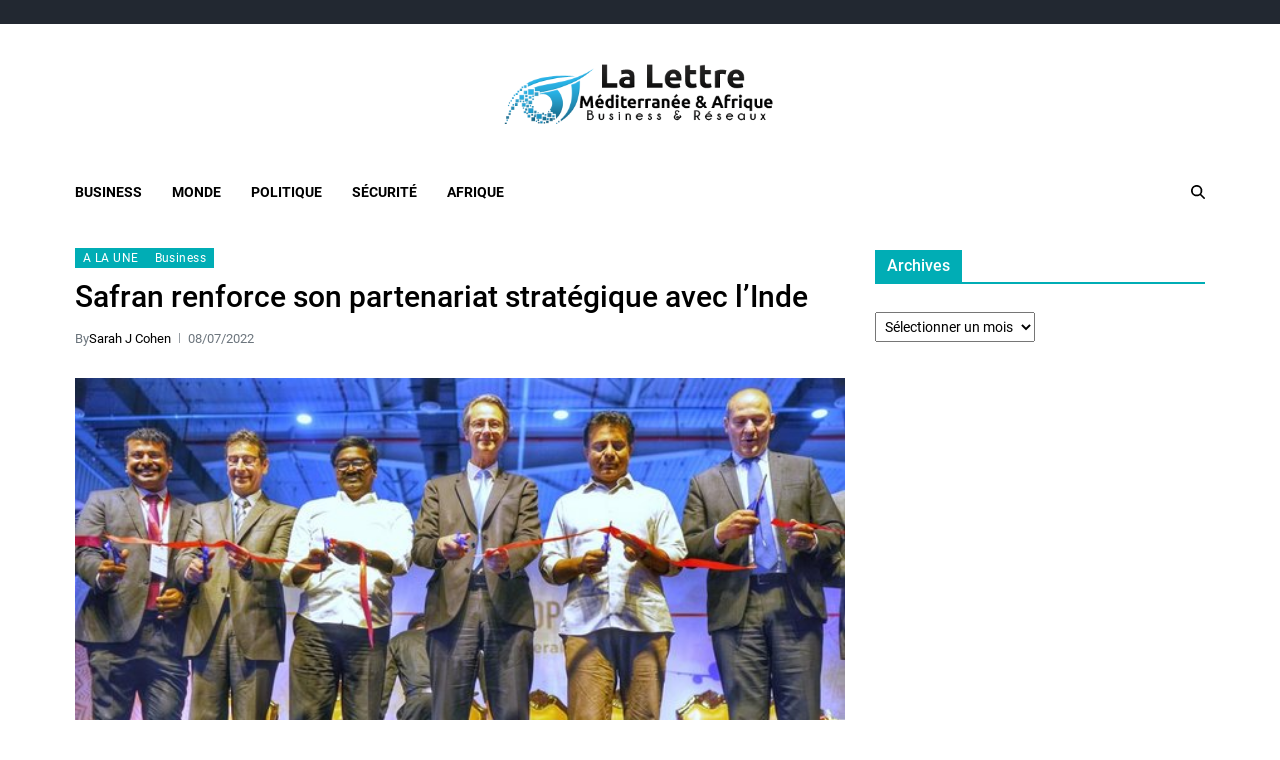

--- FILE ---
content_type: text/html; charset=UTF-8
request_url: https://www.lalettremed.com/20666-safran-renforce-son-partenariat-strategique-avec-linde.html
body_size: 13754
content:
<!doctype html>
<html lang="fr-FR" data-theme="light">
<head>
	<meta charset="UTF-8">
	<meta name="viewport" content="width=device-width, initial-scale=1">
	<link rel="profile" href="https://gmpg.org/xfn/11">

	<title>Safran renforce son partenariat stratégique avec l’Inde &#8211; La Lettre Méditerranée &amp; Afrique</title>
<meta name='robots' content='max-image-preview:large' />
<link rel="alternate" type="application/rss+xml" title="La Lettre Méditerranée &amp; Afrique &raquo; Flux" href="https://www.lalettremed.com/feed" />
<link rel="alternate" type="application/rss+xml" title="La Lettre Méditerranée &amp; Afrique &raquo; Flux des commentaires" href="https://www.lalettremed.com/comments/feed" />
<link rel="alternate" title="oEmbed (JSON)" type="application/json+oembed" href="https://www.lalettremed.com/wp-json/oembed/1.0/embed?url=https%3A%2F%2Fwww.lalettremed.com%2F20666-safran-renforce-son-partenariat-strategique-avec-linde.html" />
<link rel="alternate" title="oEmbed (XML)" type="text/xml+oembed" href="https://www.lalettremed.com/wp-json/oembed/1.0/embed?url=https%3A%2F%2Fwww.lalettremed.com%2F20666-safran-renforce-son-partenariat-strategique-avec-linde.html&#038;format=xml" />
<style id='wp-img-auto-sizes-contain-inline-css'>
img:is([sizes=auto i],[sizes^="auto," i]){contain-intrinsic-size:3000px 1500px}
/*# sourceURL=wp-img-auto-sizes-contain-inline-css */
</style>
<style id='wp-emoji-styles-inline-css'>

	img.wp-smiley, img.emoji {
		display: inline !important;
		border: none !important;
		box-shadow: none !important;
		height: 1em !important;
		width: 1em !important;
		margin: 0 0.07em !important;
		vertical-align: -0.1em !important;
		background: none !important;
		padding: 0 !important;
	}
/*# sourceURL=wp-emoji-styles-inline-css */
</style>
<style id='wp-block-library-inline-css'>
:root{--wp-block-synced-color:#7a00df;--wp-block-synced-color--rgb:122,0,223;--wp-bound-block-color:var(--wp-block-synced-color);--wp-editor-canvas-background:#ddd;--wp-admin-theme-color:#007cba;--wp-admin-theme-color--rgb:0,124,186;--wp-admin-theme-color-darker-10:#006ba1;--wp-admin-theme-color-darker-10--rgb:0,107,160.5;--wp-admin-theme-color-darker-20:#005a87;--wp-admin-theme-color-darker-20--rgb:0,90,135;--wp-admin-border-width-focus:2px}@media (min-resolution:192dpi){:root{--wp-admin-border-width-focus:1.5px}}.wp-element-button{cursor:pointer}:root .has-very-light-gray-background-color{background-color:#eee}:root .has-very-dark-gray-background-color{background-color:#313131}:root .has-very-light-gray-color{color:#eee}:root .has-very-dark-gray-color{color:#313131}:root .has-vivid-green-cyan-to-vivid-cyan-blue-gradient-background{background:linear-gradient(135deg,#00d084,#0693e3)}:root .has-purple-crush-gradient-background{background:linear-gradient(135deg,#34e2e4,#4721fb 50%,#ab1dfe)}:root .has-hazy-dawn-gradient-background{background:linear-gradient(135deg,#faaca8,#dad0ec)}:root .has-subdued-olive-gradient-background{background:linear-gradient(135deg,#fafae1,#67a671)}:root .has-atomic-cream-gradient-background{background:linear-gradient(135deg,#fdd79a,#004a59)}:root .has-nightshade-gradient-background{background:linear-gradient(135deg,#330968,#31cdcf)}:root .has-midnight-gradient-background{background:linear-gradient(135deg,#020381,#2874fc)}:root{--wp--preset--font-size--normal:16px;--wp--preset--font-size--huge:42px}.has-regular-font-size{font-size:1em}.has-larger-font-size{font-size:2.625em}.has-normal-font-size{font-size:var(--wp--preset--font-size--normal)}.has-huge-font-size{font-size:var(--wp--preset--font-size--huge)}.has-text-align-center{text-align:center}.has-text-align-left{text-align:left}.has-text-align-right{text-align:right}.has-fit-text{white-space:nowrap!important}#end-resizable-editor-section{display:none}.aligncenter{clear:both}.items-justified-left{justify-content:flex-start}.items-justified-center{justify-content:center}.items-justified-right{justify-content:flex-end}.items-justified-space-between{justify-content:space-between}.screen-reader-text{border:0;clip-path:inset(50%);height:1px;margin:-1px;overflow:hidden;padding:0;position:absolute;width:1px;word-wrap:normal!important}.screen-reader-text:focus{background-color:#ddd;clip-path:none;color:#444;display:block;font-size:1em;height:auto;left:5px;line-height:normal;padding:15px 23px 14px;text-decoration:none;top:5px;width:auto;z-index:100000}html :where(.has-border-color){border-style:solid}html :where([style*=border-top-color]){border-top-style:solid}html :where([style*=border-right-color]){border-right-style:solid}html :where([style*=border-bottom-color]){border-bottom-style:solid}html :where([style*=border-left-color]){border-left-style:solid}html :where([style*=border-width]){border-style:solid}html :where([style*=border-top-width]){border-top-style:solid}html :where([style*=border-right-width]){border-right-style:solid}html :where([style*=border-bottom-width]){border-bottom-style:solid}html :where([style*=border-left-width]){border-left-style:solid}html :where(img[class*=wp-image-]){height:auto;max-width:100%}:where(figure){margin:0 0 1em}html :where(.is-position-sticky){--wp-admin--admin-bar--position-offset:var(--wp-admin--admin-bar--height,0px)}@media screen and (max-width:600px){html :where(.is-position-sticky){--wp-admin--admin-bar--position-offset:0px}}

/*# sourceURL=wp-block-library-inline-css */
</style><style id='global-styles-inline-css'>
:root{--wp--preset--aspect-ratio--square: 1;--wp--preset--aspect-ratio--4-3: 4/3;--wp--preset--aspect-ratio--3-4: 3/4;--wp--preset--aspect-ratio--3-2: 3/2;--wp--preset--aspect-ratio--2-3: 2/3;--wp--preset--aspect-ratio--16-9: 16/9;--wp--preset--aspect-ratio--9-16: 9/16;--wp--preset--color--black: #000000;--wp--preset--color--cyan-bluish-gray: #abb8c3;--wp--preset--color--white: #ffffff;--wp--preset--color--pale-pink: #f78da7;--wp--preset--color--vivid-red: #cf2e2e;--wp--preset--color--luminous-vivid-orange: #ff6900;--wp--preset--color--luminous-vivid-amber: #fcb900;--wp--preset--color--light-green-cyan: #7bdcb5;--wp--preset--color--vivid-green-cyan: #00d084;--wp--preset--color--pale-cyan-blue: #8ed1fc;--wp--preset--color--vivid-cyan-blue: #0693e3;--wp--preset--color--vivid-purple: #9b51e0;--wp--preset--gradient--vivid-cyan-blue-to-vivid-purple: linear-gradient(135deg,rgb(6,147,227) 0%,rgb(155,81,224) 100%);--wp--preset--gradient--light-green-cyan-to-vivid-green-cyan: linear-gradient(135deg,rgb(122,220,180) 0%,rgb(0,208,130) 100%);--wp--preset--gradient--luminous-vivid-amber-to-luminous-vivid-orange: linear-gradient(135deg,rgb(252,185,0) 0%,rgb(255,105,0) 100%);--wp--preset--gradient--luminous-vivid-orange-to-vivid-red: linear-gradient(135deg,rgb(255,105,0) 0%,rgb(207,46,46) 100%);--wp--preset--gradient--very-light-gray-to-cyan-bluish-gray: linear-gradient(135deg,rgb(238,238,238) 0%,rgb(169,184,195) 100%);--wp--preset--gradient--cool-to-warm-spectrum: linear-gradient(135deg,rgb(74,234,220) 0%,rgb(151,120,209) 20%,rgb(207,42,186) 40%,rgb(238,44,130) 60%,rgb(251,105,98) 80%,rgb(254,248,76) 100%);--wp--preset--gradient--blush-light-purple: linear-gradient(135deg,rgb(255,206,236) 0%,rgb(152,150,240) 100%);--wp--preset--gradient--blush-bordeaux: linear-gradient(135deg,rgb(254,205,165) 0%,rgb(254,45,45) 50%,rgb(107,0,62) 100%);--wp--preset--gradient--luminous-dusk: linear-gradient(135deg,rgb(255,203,112) 0%,rgb(199,81,192) 50%,rgb(65,88,208) 100%);--wp--preset--gradient--pale-ocean: linear-gradient(135deg,rgb(255,245,203) 0%,rgb(182,227,212) 50%,rgb(51,167,181) 100%);--wp--preset--gradient--electric-grass: linear-gradient(135deg,rgb(202,248,128) 0%,rgb(113,206,126) 100%);--wp--preset--gradient--midnight: linear-gradient(135deg,rgb(2,3,129) 0%,rgb(40,116,252) 100%);--wp--preset--font-size--small: 13px;--wp--preset--font-size--medium: 20px;--wp--preset--font-size--large: 36px;--wp--preset--font-size--x-large: 42px;--wp--preset--spacing--20: 0.44rem;--wp--preset--spacing--30: 0.67rem;--wp--preset--spacing--40: 1rem;--wp--preset--spacing--50: 1.5rem;--wp--preset--spacing--60: 2.25rem;--wp--preset--spacing--70: 3.38rem;--wp--preset--spacing--80: 5.06rem;--wp--preset--shadow--natural: 6px 6px 9px rgba(0, 0, 0, 0.2);--wp--preset--shadow--deep: 12px 12px 50px rgba(0, 0, 0, 0.4);--wp--preset--shadow--sharp: 6px 6px 0px rgba(0, 0, 0, 0.2);--wp--preset--shadow--outlined: 6px 6px 0px -3px rgb(255, 255, 255), 6px 6px rgb(0, 0, 0);--wp--preset--shadow--crisp: 6px 6px 0px rgb(0, 0, 0);}:where(.is-layout-flex){gap: 0.5em;}:where(.is-layout-grid){gap: 0.5em;}body .is-layout-flex{display: flex;}.is-layout-flex{flex-wrap: wrap;align-items: center;}.is-layout-flex > :is(*, div){margin: 0;}body .is-layout-grid{display: grid;}.is-layout-grid > :is(*, div){margin: 0;}:where(.wp-block-columns.is-layout-flex){gap: 2em;}:where(.wp-block-columns.is-layout-grid){gap: 2em;}:where(.wp-block-post-template.is-layout-flex){gap: 1.25em;}:where(.wp-block-post-template.is-layout-grid){gap: 1.25em;}.has-black-color{color: var(--wp--preset--color--black) !important;}.has-cyan-bluish-gray-color{color: var(--wp--preset--color--cyan-bluish-gray) !important;}.has-white-color{color: var(--wp--preset--color--white) !important;}.has-pale-pink-color{color: var(--wp--preset--color--pale-pink) !important;}.has-vivid-red-color{color: var(--wp--preset--color--vivid-red) !important;}.has-luminous-vivid-orange-color{color: var(--wp--preset--color--luminous-vivid-orange) !important;}.has-luminous-vivid-amber-color{color: var(--wp--preset--color--luminous-vivid-amber) !important;}.has-light-green-cyan-color{color: var(--wp--preset--color--light-green-cyan) !important;}.has-vivid-green-cyan-color{color: var(--wp--preset--color--vivid-green-cyan) !important;}.has-pale-cyan-blue-color{color: var(--wp--preset--color--pale-cyan-blue) !important;}.has-vivid-cyan-blue-color{color: var(--wp--preset--color--vivid-cyan-blue) !important;}.has-vivid-purple-color{color: var(--wp--preset--color--vivid-purple) !important;}.has-black-background-color{background-color: var(--wp--preset--color--black) !important;}.has-cyan-bluish-gray-background-color{background-color: var(--wp--preset--color--cyan-bluish-gray) !important;}.has-white-background-color{background-color: var(--wp--preset--color--white) !important;}.has-pale-pink-background-color{background-color: var(--wp--preset--color--pale-pink) !important;}.has-vivid-red-background-color{background-color: var(--wp--preset--color--vivid-red) !important;}.has-luminous-vivid-orange-background-color{background-color: var(--wp--preset--color--luminous-vivid-orange) !important;}.has-luminous-vivid-amber-background-color{background-color: var(--wp--preset--color--luminous-vivid-amber) !important;}.has-light-green-cyan-background-color{background-color: var(--wp--preset--color--light-green-cyan) !important;}.has-vivid-green-cyan-background-color{background-color: var(--wp--preset--color--vivid-green-cyan) !important;}.has-pale-cyan-blue-background-color{background-color: var(--wp--preset--color--pale-cyan-blue) !important;}.has-vivid-cyan-blue-background-color{background-color: var(--wp--preset--color--vivid-cyan-blue) !important;}.has-vivid-purple-background-color{background-color: var(--wp--preset--color--vivid-purple) !important;}.has-black-border-color{border-color: var(--wp--preset--color--black) !important;}.has-cyan-bluish-gray-border-color{border-color: var(--wp--preset--color--cyan-bluish-gray) !important;}.has-white-border-color{border-color: var(--wp--preset--color--white) !important;}.has-pale-pink-border-color{border-color: var(--wp--preset--color--pale-pink) !important;}.has-vivid-red-border-color{border-color: var(--wp--preset--color--vivid-red) !important;}.has-luminous-vivid-orange-border-color{border-color: var(--wp--preset--color--luminous-vivid-orange) !important;}.has-luminous-vivid-amber-border-color{border-color: var(--wp--preset--color--luminous-vivid-amber) !important;}.has-light-green-cyan-border-color{border-color: var(--wp--preset--color--light-green-cyan) !important;}.has-vivid-green-cyan-border-color{border-color: var(--wp--preset--color--vivid-green-cyan) !important;}.has-pale-cyan-blue-border-color{border-color: var(--wp--preset--color--pale-cyan-blue) !important;}.has-vivid-cyan-blue-border-color{border-color: var(--wp--preset--color--vivid-cyan-blue) !important;}.has-vivid-purple-border-color{border-color: var(--wp--preset--color--vivid-purple) !important;}.has-vivid-cyan-blue-to-vivid-purple-gradient-background{background: var(--wp--preset--gradient--vivid-cyan-blue-to-vivid-purple) !important;}.has-light-green-cyan-to-vivid-green-cyan-gradient-background{background: var(--wp--preset--gradient--light-green-cyan-to-vivid-green-cyan) !important;}.has-luminous-vivid-amber-to-luminous-vivid-orange-gradient-background{background: var(--wp--preset--gradient--luminous-vivid-amber-to-luminous-vivid-orange) !important;}.has-luminous-vivid-orange-to-vivid-red-gradient-background{background: var(--wp--preset--gradient--luminous-vivid-orange-to-vivid-red) !important;}.has-very-light-gray-to-cyan-bluish-gray-gradient-background{background: var(--wp--preset--gradient--very-light-gray-to-cyan-bluish-gray) !important;}.has-cool-to-warm-spectrum-gradient-background{background: var(--wp--preset--gradient--cool-to-warm-spectrum) !important;}.has-blush-light-purple-gradient-background{background: var(--wp--preset--gradient--blush-light-purple) !important;}.has-blush-bordeaux-gradient-background{background: var(--wp--preset--gradient--blush-bordeaux) !important;}.has-luminous-dusk-gradient-background{background: var(--wp--preset--gradient--luminous-dusk) !important;}.has-pale-ocean-gradient-background{background: var(--wp--preset--gradient--pale-ocean) !important;}.has-electric-grass-gradient-background{background: var(--wp--preset--gradient--electric-grass) !important;}.has-midnight-gradient-background{background: var(--wp--preset--gradient--midnight) !important;}.has-small-font-size{font-size: var(--wp--preset--font-size--small) !important;}.has-medium-font-size{font-size: var(--wp--preset--font-size--medium) !important;}.has-large-font-size{font-size: var(--wp--preset--font-size--large) !important;}.has-x-large-font-size{font-size: var(--wp--preset--font-size--x-large) !important;}
/*# sourceURL=global-styles-inline-css */
</style>

<style id='classic-theme-styles-inline-css'>
/*! This file is auto-generated */
.wp-block-button__link{color:#fff;background-color:#32373c;border-radius:9999px;box-shadow:none;text-decoration:none;padding:calc(.667em + 2px) calc(1.333em + 2px);font-size:1.125em}.wp-block-file__button{background:#32373c;color:#fff;text-decoration:none}
/*# sourceURL=/wp-includes/css/classic-themes.min.css */
</style>
<link rel='stylesheet' id='contact-form-7-css' href='https://www.lalettremed.com/wp-content/plugins/contact-form-7/includes/css/styles.css?ver=6.1.4' media='all' />
<link rel='stylesheet' id='swiper-css' href='https://www.lalettremed.com/wp-content/themes/eximious-magazine/assets/lib/swiper/swiper-bundle.min.css?ver=6.9' media='all' />
<link rel='stylesheet' id='animate-css' href='https://www.lalettremed.com/wp-content/themes/eximious-magazine/assets/lib/animate/animate.min.css?ver=6.9' media='all' />
<link rel='stylesheet' id='eximious-magazine-style-css' href='https://www.lalettremed.com/wp-content/themes/eximious-magazine/style.css?ver=1.2.2' media='all' />
<link rel='stylesheet' id='eximious-magazine-google-fonts-css' href='https://www.lalettremed.com/wp-content/fonts/76105932d3b9c00e4c373e4e218f11f3.css' media='all' />
<script src="https://www.lalettremed.com/wp-includes/js/jquery/jquery.min.js?ver=3.7.1" id="jquery-core-js"></script>
<script src="https://www.lalettremed.com/wp-includes/js/jquery/jquery-migrate.min.js?ver=3.4.1" id="jquery-migrate-js"></script>
<link rel="https://api.w.org/" href="https://www.lalettremed.com/wp-json/" /><link rel="alternate" title="JSON" type="application/json" href="https://www.lalettremed.com/wp-json/wp/v2/posts/20666" /><link rel="EditURI" type="application/rsd+xml" title="RSD" href="https://www.lalettremed.com/xmlrpc.php?rsd" />
<meta name="generator" content="WordPress 6.9" />
<link rel="canonical" href="https://www.lalettremed.com/20666-safran-renforce-son-partenariat-strategique-avec-linde.html" />
<link rel='shortlink' href='https://www.lalettremed.com/?p=20666' />

		<!-- GA Google Analytics @ https://m0n.co/ga -->
		<script async src="https://www.googletagmanager.com/gtag/js?id=UA-20398471-1"></script>
		<script>
			window.dataLayer = window.dataLayer || [];
			function gtag(){dataLayer.push(arguments);}
			gtag('js', new Date());
			gtag('config', 'UA-20398471-1');
		</script>

	        <script>

      window.OneSignalDeferred = window.OneSignalDeferred || [];

      OneSignalDeferred.push(function(OneSignal) {
        var oneSignal_options = {};
        window._oneSignalInitOptions = oneSignal_options;

        oneSignal_options['serviceWorkerParam'] = { scope: '/' };
oneSignal_options['serviceWorkerPath'] = 'OneSignalSDKWorker.js.php';

        OneSignal.Notifications.setDefaultUrl("https://www.lalettremed.com");

        oneSignal_options['wordpress'] = true;
oneSignal_options['appId'] = '08b2d401-693b-4045-9825-804cbb24a53b';
oneSignal_options['allowLocalhostAsSecureOrigin'] = true;
oneSignal_options['welcomeNotification'] = { };
oneSignal_options['welcomeNotification']['title'] = "";
oneSignal_options['welcomeNotification']['message'] = "";
oneSignal_options['subdomainName'] = "lalettremed.os.tc";
oneSignal_options['promptOptions'] = { };
oneSignal_options['notifyButton'] = { };
oneSignal_options['notifyButton']['enable'] = true;
oneSignal_options['notifyButton']['position'] = 'bottom-right';
oneSignal_options['notifyButton']['theme'] = 'default';
oneSignal_options['notifyButton']['size'] = 'small';
oneSignal_options['notifyButton']['showCredit'] = true;
oneSignal_options['notifyButton']['text'] = {};
              OneSignal.init(window._oneSignalInitOptions);
                    });

      function documentInitOneSignal() {
        var oneSignal_elements = document.getElementsByClassName("OneSignal-prompt");

        var oneSignalLinkClickHandler = function(event) { OneSignal.Notifications.requestPermission(); event.preventDefault(); };        for(var i = 0; i < oneSignal_elements.length; i++)
          oneSignal_elements[i].addEventListener('click', oneSignalLinkClickHandler, false);
      }

      if (document.readyState === 'complete') {
           documentInitOneSignal();
      }
      else {
           window.addEventListener("load", function(event){
               documentInitOneSignal();
          });
      }
    </script>
		<style type="text/css">
					.site-title,
			.site-description {
				position: absolute;
				clip: rect(1px, 1px, 1px, 1px);
			}
					</style>
		<link rel="icon" href="https://www.lalettremed.com/wp-content/uploads/2014/09/cropped-Logo-lm2-32x32.png" sizes="32x32" />
<link rel="icon" href="https://www.lalettremed.com/wp-content/uploads/2014/09/cropped-Logo-lm2-192x192.png" sizes="192x192" />
<link rel="apple-touch-icon" href="https://www.lalettremed.com/wp-content/uploads/2014/09/cropped-Logo-lm2-180x180.png" />
<meta name="msapplication-TileImage" content="https://www.lalettremed.com/wp-content/uploads/2014/09/cropped-Logo-lm2-270x270.png" />
</head>

<body class="wp-singular post-template-default single single-post postid-20666 single-format-standard wp-custom-logo wp-embed-responsive wp-theme-eximious-magazine has-sticky-menu header_style_1 has-sidebar right-sidebar has-sticky-sidebar">



<div id="page" class="site">

	<style type="text/css">
.em-folding-cube{margin:5rem auto;width:5rem;height:5rem;position:relative;-webkit-transform:rotateZ(45deg);transform:rotateZ(45deg)}.em-folding-cube .em-cube{float:left;width:50%;height:50%;position:relative;-webkit-transform:scale(1.1);-ms-transform:scale(1.1);transform:scale(1.1)}.em-folding-cube .em-cube:before{content:"";position:absolute;top:0;left:0;width:100%;height:100%;background-color:var(--global--color-preloader);border:1px solid #fff;-webkit-animation:2.4s linear infinite both em-foldCubeAngle;animation:2.4s linear infinite both em-foldCubeAngle;-webkit-transform-origin:100% 100%;-ms-transform-origin:100% 100%;transform-origin:100% 100%}.em-folding-cube .em-cube2{-webkit-transform:scale(1.1) rotateZ(90deg);transform:scale(1.1) rotateZ(90deg)}.em-folding-cube .em-cube3{-webkit-transform:scale(1.1) rotateZ(180deg);transform:scale(1.1) rotateZ(180deg)}.em-folding-cube .em-cube4{-webkit-transform:scale(1.1) rotateZ(270deg);transform:scale(1.1) rotateZ(270deg)}.em-folding-cube .em-cube2:before{-webkit-animation-delay:.3s;animation-delay:.3s}.em-folding-cube .em-cube3:before{-webkit-animation-delay:.6s;animation-delay:.6s}.em-folding-cube .em-cube4:before{-webkit-animation-delay:.9s;animation-delay:.9s}@-webkit-keyframes em-foldCubeAngle{0%,10%{-webkit-transform:perspective(14rem) rotateX(-180deg);transform:perspective(14rem) rotateX(-180deg);opacity:0}25%,75%{-webkit-transform:perspective(14rem) rotateX(0);transform:perspective(14rem) rotateX(0);opacity:1}100%,90%{-webkit-transform:perspective(14rem) rotateY(180deg);transform:perspective(14rem) rotateY(180deg);opacity:0}}@keyframes em-foldCubeAngle{0%,10%{-webkit-transform:perspective(14rem) rotateX(-180deg);transform:perspective(14rem) rotateX(-180deg);opacity:0}25%,75%{-webkit-transform:perspective(14rem) rotateX(0);transform:perspective(14rem) rotateX(0);opacity:1}100%,90%{-webkit-transform:perspective(14rem) rotateY(180deg);transform:perspective(14rem) rotateY(180deg);opacity:0}}
</style>
<div id="eximious-magazine-preloader-wrapper">
	<div class="preloader-loader-wrapper">
		<div class="loading"> 
			<div class="em-folding-cube">
				<div class="em-cube1 em-cube"></div>
				<div class="em-cube2 em-cube"></div>
				<div class="em-cube4 em-cube"></div>
				<div class="em-cube3 em-cube"></div>
			</div>
		</div>
	</div>
</div>
	<a class="skip-link screen-reader-text" href="#site-content-wrapper">Skip to content</a>

	
	
<div class="site-header-row-wrapper eximious-magazine-topbar-row ">
	<div class="wrapper wide-max-width">
		<div class="eximious-magazine-topbar-wrapper">
			<div class="eximious-magazine-topbar-first">
							</div>
			<div class="eximious-magazine-topbar-last">
							</div>
		</div> 
	</div>
</div>

<header id="masthead" class="site-header-row-wrapper site-header eximious-magazine-site-header" role="banner" >
	<div class="eximious-magazine-site-branding-row">
		<div class="wrapper">
			<div class="eximious-magazine-site-brand-ad-wrapper centered has-text-align-center">
				<div class="eximious-magazine-site-branding-main">
					
<div class="site-branding">

			<div class="site-logo">
			<a href="https://www.lalettremed.com/" class="custom-logo-link" rel="home"><img width="403" height="89" src="https://www.lalettremed.com/wp-content/uploads/2014/09/cropped-logo_lma.png" class="custom-logo" alt="La Lettre Méditerranée &amp; Afrique" decoding="async" /></a>		</div>
				<h1 class="site-title"><a href="https://www.lalettremed.com/">La Lettre Méditerranée &amp; Afrique</a></h1>
		
			<div class="site-description style_3">
			<span>Business &amp; Réseaux</span>
		</div>
	</div><!-- .site-branding -->
				</div>
							</div>
		</div> <!-- .wrapper -->
	</div>
</header>

<div class="site-header-row-wrapper eximious-magazine-primary-bar-row sticky-menu">
	<div class="primary-bar-row-wrapper">
		<div class="wrapper">
			<div class="eximious-magazine-primary-bar-wrapper">

						<div class="eximious-magazine-offcanvas-toggle hide-on-desktop">
			<button class="eximious-magazine-off-canvas-btn toggle toggle-off-canvas toggle-canvas-modal" data-modal=".eximious-magazine-canvas-block" data-body-class="showing-offcanvas-modal" data-focus=".eximious-magazine-off-canvas-close" aria-expanded="false">
				<span class="off-canvas-bars">
					<span class="bar-top"></span>
					<span class="bar-mid"></span>
					<span class="bar-low"></span>
				</span>
				<span class="toggle-text screen-reader-text">
					Off Canvas				</span>
			</button>
		</div>
				<div id="site-navigation" class="main-navigation eximious-magazine-primary-nav left-aligned-menu">
			
							<nav class="primary-menu-wrapper" aria-label="Primary">
					<ul class="primary-menu reset-list-style em-uppercase-primary-menu">
					<li id="menu-item-8085" class="menu-item menu-item-type-taxonomy menu-item-object-category current-post-ancestor current-menu-parent current-post-parent menu-item-8085"><a href="https://www.lalettremed.com/category/business">Business</a></li>
<li id="menu-item-8088" class="menu-item menu-item-type-taxonomy menu-item-object-category menu-item-8088"><a href="https://www.lalettremed.com/category/mondial">Monde</a></li>
<li id="menu-item-8089" class="menu-item menu-item-type-taxonomy menu-item-object-category menu-item-8089"><a href="https://www.lalettremed.com/category/politique">Politique</a></li>
<li id="menu-item-8091" class="menu-item menu-item-type-taxonomy menu-item-object-category menu-item-8091"><a href="https://www.lalettremed.com/category/securite-2">Sécurité</a></li>
<li id="menu-item-9349" class="menu-item menu-item-type-taxonomy menu-item-object-category menu-item-9349"><a href="https://www.lalettremed.com/category/afrique">Afrique</a></li>
					</ul>
				</nav><!-- .primary-menu-wrapper -->
					</div>
				<div class="site-branding">
								<div class="site-logo">
						<a href="https://www.lalettremed.com/" class="custom-logo-link" rel="home"><img width="403" height="89" src="https://www.lalettremed.com/wp-content/uploads/2014/09/cropped-logo_lma.png" class="custom-logo" alt="La Lettre Méditerranée &amp; Afrique" decoding="async" /></a>					</div>
							</div>
		
				<div class="secondary-navigation eximious-magazine-secondary-nav">
								<div class="eximious-magazine-search-toggle">
				<button class="eximious-magazine-search-canvas-btn eximious-magazine-search search-icon toggle-search-block toggle" aria-expanded="false" data-block=".eximious-magazine-search-block" data-body-class="showing-search-block" data-focus=".eximious-magazine-search-form .search-field">
					<span class="search-label">Search</span>
					<svg class="svg-icon" aria-hidden="true" role="img" focusable="false" xmlns="http://www.w3.org/2000/svg" height="1em" viewBox="0 0 512 512"><path d="M416 208c0 45.9-14.9 88.3-40 122.7L502.6 457.4c12.5 12.5 12.5 32.8 0 45.3s-32.8 12.5-45.3 0L330.7 376c-34.4 25.2-76.8 40-122.7 40C93.1 416 0 322.9 0 208S93.1 0 208 0S416 93.1 416 208zM208 352a144 144 0 1 0 0-288 144 144 0 1 0 0 288z" /></svg>					<svg class="svg-icon" aria-hidden="true" role="img" focusable="false" xmlns="http://www.w3.org/2000/svg" width="16" height="16" viewBox="0 0 16 16"><polygon fill="" fill-rule="evenodd" points="6.852 7.649 .399 1.195 1.445 .149 7.899 6.602 14.352 .149 15.399 1.195 8.945 7.649 15.399 14.102 14.352 15.149 7.899 8.695 1.445 15.149 .399 14.102" /></svg>				</button>
				<div class="eximious-magazine-search-form eximious-magazine-canvas-modal">
					<div class="em-search-form-inner">
						<form role="search" aria-label="Search for:" method="get" class="search-form" action="https://www.lalettremed.com/">
				<label>
					<span class="screen-reader-text">Rechercher :</span>
					<input type="search" class="search-field" placeholder="Rechercher…" value="" name="s" />
				</label>
				<input type="submit" class="search-submit" value="Rechercher" />
			</form>					</div>
				</div>
			</div>
							</div>

			</div>
			
		</div>
	</div>
</div>

	
	<div id="site-content-wrapper">

	<main id="site-content" role="main" class="wrapper  wide-max-width single_style_1">

	<div id="primary" class="content-area ">

		<div class="primary-content-area-wrapper">
			
			<article id="post-20666" class="post-20666 post type-post status-publish format-standard has-post-thumbnail hentry category-a-la-une category-business tag-bangalore tag-digit tag-hyderabad tag-olivier-andries tag-safran-aircraft-engines tag-safran-electrical-power">
	
<header class="entry-header">

			 <div class="entry-categories">
			<div class="eximious-magazine-entry-categories style_2">
				<div class="category-list">
											<span class="screen-reader-text">Categories</span>
										<a href="https://www.lalettremed.com/category/a-la-une" rel="category tag">A LA UNE</a> <a href="https://www.lalettremed.com/category/business" rel="category tag">Business</a>				</div>
			</div>
		</div><!-- .entry-categories -->
		
	
	<h1 class="entry-title">Safran renforce son partenariat stratégique avec l’Inde</h1>
		
			<div class="entry-meta">
						<ul class="eximious-magazine-entry-meta">
									<li class="eximious-magazine-meta post-author">
						<span class="meta-text">
							By <a href="https://www.lalettremed.com/author/sarah-j-cohen">Sarah J Cohen</a>						</span>
					</li>
										<li class="eximious-magazine-meta post-date">
						<span class="meta-text">
							08/07/2022						</span>
					</li>
					
			</ul>
					</div><!-- .entry-meta -->
	
</header><!-- .entry-header -->


	<div class="entry-image wide-max-width">
		<figure class="featured-media">
			<img width="612" height="306" src="https://www.lalettremed.com/wp-content/uploads/2022/07/safran-inde.jpg" class="attachment-post-thumbnail size-post-thumbnail wp-post-image" alt="" decoding="async" fetchpriority="high" srcset="https://www.lalettremed.com/wp-content/uploads/2022/07/safran-inde.jpg 612w, https://www.lalettremed.com/wp-content/uploads/2022/07/safran-inde-520x260.jpg 520w" sizes="(max-width: 612px) 100vw, 612px" />		</figure>
	</div>
	

<div class="entry-content">
	<p><span style="font-weight: 400;">Le groupe aéronautique et de défense Safran inaugure ces jeudi et  vendredi, trois sites industriels en Inde, à Hyderabad et Bangalore, et annonce une implantation majeure pour 2025, avec en arrière-plan la demande du pays en avions commerciaux et en entretien moteurs, sans oublier les achats d’avions de combat Dassault Rafale supplémentaires. Ces annonces représentent un investissement de plus de 200 millions de dollars entre 2018 et 2025. </span></p>
<p><span style="font-weight: 400;">Deux usines mitoyennes ont été inaugurées le 7 juillet à Hyderabad, pour les activités de Safran Aircraft Engines et de Safran Electrical &amp; Power. Le premier site, d’une surface de 15.000 mètres carrés et qui emploiera à terme 275 collaborateurs, est dédié à la production de pièces tournantes pour le moteur LEAP de CFM, une coentreprise 50/50 entre Safran Aircraft Engines et GE. </span></p>
<p><span style="font-weight: 400;">Le moteur LEAP, le moteur d’avion commercial le plus vendu de sa génération, et son prédécesseur, le CFM56, équipent aujourd’hui plus de 330 Airbus A320/A320neo et Boeing 737/737MAX des compagnies aériennes du sous-continent indien, et plus de 1.500 moteurs LEAP sont actuellement en commande dans la région. </span></p>
<p><span style="font-weight: 400;">Un atelier de maintenance, de réparation et de révision pour les moteurs LEAP sera construit à proximité. Cet atelier, dont le démarrage est prévu en 2025, sera le plus grand du réseau avec à terme, une capacité de maintenance de 250 à 300 moteurs par an. </span></p>
<p><span style="font-weight: 400;">Le site de Safran Electrical &amp; Power est situé dans la même zone aéroportuaire et partage avec Safran Aircraft Engines l’ensemble des fonctions supports. Il est dédié à la production de câbles pour les moteurs LEAP et de harnais pour les Rafale. Le site emploiera à terme 200 personnes. </span></p>
<p><span style="font-weight: 400;">Le troisième site est inauguré ce vendredi à Bangalore pour Safran HAL Aircraft Engines, la joint-venture à 50/50 entre Safran Aircraft Engines et Hindustan Aeronautics Limited. D’une surface de 11 000 mètres-carrés et installé dans la « Special Economic Zone » à proximité de l’aéroport de Bangalore, ce nouveau site remplace l’implantation initiale datant de 2005, permettant de plus que doubler la surface et est spécialisé dans la fabrication de canalisations complexes, principalement pour le moteur LEAP, et emploie environ 150 collaborateurs. </span></p>
<p><span style="font-weight: 400;">Le Directeur Général de Safran, Olivier Andriès a également annoncé la création de Digit, entité interne dédiée aux développements digitaux du Groupe, dont les deux principaux centres, situés à Hyderabad et Mumbai, démarrent leurs activités en été 2022. </span></p>
<p><span style="font-weight: 400;">Digit prévoit le recrutement de 1.000 personnes en 5 ans en faisant appel au vivier de compétences indiennes dans les domaines du développement de systèmes et application numériques et de la cybersécurité. </span></p>
</div><!-- .entry-content -->


<div class="single-footer-info">
			<div class="entry-tags">
			<div class="eximious-magazine-entry-tags style_3">
				<div class="tag-list">
											<span class="tag-label">Tags</span>
										<a href='https://www.lalettremed.com/tag/bangalore' rel='tag'>Bangalore</a> <a href='https://www.lalettremed.com/tag/digit' rel='tag'>Digit</a> <a href='https://www.lalettremed.com/tag/hyderabad' rel='tag'>Hyderabad</a>				</div>
			</div>
		</div>
		</div>
</article><!-- #post-20666 -->
	<nav class="navigation post-navigation" aria-label="Post">
		<div class="eximious-magazine-pagination-single style_1 nav-links">
									<a class="nav-previous" href="https://www.lalettremed.com/20663-glacier-effondre-en-italie-le-bilan-passe-a-dix-morts.html">
							<span class="arrow" aria-hidden="true">&larr;</span>
							<span class="title"><span class="title-inner">Glacier effondré en Italie : le bilan passe à dix morts</span></span>
						</a>
												<a class="nav-next" href="https://www.lalettremed.com/20669-les-pays-bas-presentent-leurs-excuses-pour-le-massacre-de-srebrenica.html">
							<span class="arrow" aria-hidden="true">&rarr;</span>
							<span class="title"><span class="title-inner">Les Pays-Bas présentent leurs excuses pour le massacre de Srebrenica</span></span>
						</a>
								</div><!-- .eximious-magazine-pagination-single -->
	</nav><!-- .post-navigation -->
			</div>
	</div><!--  #primary -->

					<div id="secondary" class="sidebar-area saga-sidebar-widget-style_1 saga-title-style-style_10 saga-title-align-left">
					<aside class="widget-area">
						<div id="archives-2" class="widget eximious-magazine-widget widget_archive"><div class="widget-content"><h3 class="widget-title"><span>Archives</span></h3>		<label class="screen-reader-text" for="archives-dropdown-2">Archives</label>
		<select id="archives-dropdown-2" name="archive-dropdown">
			
			<option value="">Sélectionner un mois</option>
				<option value='https://www.lalettremed.com/date/2025/11'> novembre 2025 </option>
	<option value='https://www.lalettremed.com/date/2025/10'> octobre 2025 </option>
	<option value='https://www.lalettremed.com/date/2025/09'> septembre 2025 </option>
	<option value='https://www.lalettremed.com/date/2025/08'> août 2025 </option>
	<option value='https://www.lalettremed.com/date/2025/07'> juillet 2025 </option>
	<option value='https://www.lalettremed.com/date/2025/06'> juin 2025 </option>
	<option value='https://www.lalettremed.com/date/2025/04'> avril 2025 </option>
	<option value='https://www.lalettremed.com/date/2025/02'> février 2025 </option>
	<option value='https://www.lalettremed.com/date/2024/12'> décembre 2024 </option>
	<option value='https://www.lalettremed.com/date/2024/10'> octobre 2024 </option>
	<option value='https://www.lalettremed.com/date/2024/08'> août 2024 </option>
	<option value='https://www.lalettremed.com/date/2024/07'> juillet 2024 </option>
	<option value='https://www.lalettremed.com/date/2024/06'> juin 2024 </option>
	<option value='https://www.lalettremed.com/date/2024/03'> mars 2024 </option>
	<option value='https://www.lalettremed.com/date/2024/02'> février 2024 </option>
	<option value='https://www.lalettremed.com/date/2024/01'> janvier 2024 </option>
	<option value='https://www.lalettremed.com/date/2023/12'> décembre 2023 </option>
	<option value='https://www.lalettremed.com/date/2023/11'> novembre 2023 </option>
	<option value='https://www.lalettremed.com/date/2023/10'> octobre 2023 </option>
	<option value='https://www.lalettremed.com/date/2023/08'> août 2023 </option>
	<option value='https://www.lalettremed.com/date/2023/07'> juillet 2023 </option>
	<option value='https://www.lalettremed.com/date/2023/03'> mars 2023 </option>
	<option value='https://www.lalettremed.com/date/2023/02'> février 2023 </option>
	<option value='https://www.lalettremed.com/date/2023/01'> janvier 2023 </option>
	<option value='https://www.lalettremed.com/date/2022/12'> décembre 2022 </option>
	<option value='https://www.lalettremed.com/date/2022/11'> novembre 2022 </option>
	<option value='https://www.lalettremed.com/date/2022/10'> octobre 2022 </option>
	<option value='https://www.lalettremed.com/date/2022/09'> septembre 2022 </option>
	<option value='https://www.lalettremed.com/date/2022/08'> août 2022 </option>
	<option value='https://www.lalettremed.com/date/2022/07'> juillet 2022 </option>
	<option value='https://www.lalettremed.com/date/2022/06'> juin 2022 </option>
	<option value='https://www.lalettremed.com/date/2022/05'> mai 2022 </option>
	<option value='https://www.lalettremed.com/date/2022/04'> avril 2022 </option>
	<option value='https://www.lalettremed.com/date/2022/03'> mars 2022 </option>
	<option value='https://www.lalettremed.com/date/2022/02'> février 2022 </option>
	<option value='https://www.lalettremed.com/date/2022/01'> janvier 2022 </option>
	<option value='https://www.lalettremed.com/date/2021/12'> décembre 2021 </option>
	<option value='https://www.lalettremed.com/date/2021/11'> novembre 2021 </option>
	<option value='https://www.lalettremed.com/date/2021/10'> octobre 2021 </option>
	<option value='https://www.lalettremed.com/date/2021/09'> septembre 2021 </option>
	<option value='https://www.lalettremed.com/date/2021/08'> août 2021 </option>
	<option value='https://www.lalettremed.com/date/2021/07'> juillet 2021 </option>
	<option value='https://www.lalettremed.com/date/2021/06'> juin 2021 </option>
	<option value='https://www.lalettremed.com/date/2021/05'> mai 2021 </option>
	<option value='https://www.lalettremed.com/date/2021/04'> avril 2021 </option>
	<option value='https://www.lalettremed.com/date/2021/03'> mars 2021 </option>
	<option value='https://www.lalettremed.com/date/2021/02'> février 2021 </option>
	<option value='https://www.lalettremed.com/date/2021/01'> janvier 2021 </option>
	<option value='https://www.lalettremed.com/date/2020/12'> décembre 2020 </option>
	<option value='https://www.lalettremed.com/date/2020/11'> novembre 2020 </option>
	<option value='https://www.lalettremed.com/date/2020/10'> octobre 2020 </option>
	<option value='https://www.lalettremed.com/date/2020/09'> septembre 2020 </option>
	<option value='https://www.lalettremed.com/date/2020/08'> août 2020 </option>
	<option value='https://www.lalettremed.com/date/2020/07'> juillet 2020 </option>
	<option value='https://www.lalettremed.com/date/2020/06'> juin 2020 </option>
	<option value='https://www.lalettremed.com/date/2020/05'> mai 2020 </option>
	<option value='https://www.lalettremed.com/date/2020/04'> avril 2020 </option>
	<option value='https://www.lalettremed.com/date/2020/03'> mars 2020 </option>
	<option value='https://www.lalettremed.com/date/2020/02'> février 2020 </option>
	<option value='https://www.lalettremed.com/date/2020/01'> janvier 2020 </option>
	<option value='https://www.lalettremed.com/date/2019/12'> décembre 2019 </option>
	<option value='https://www.lalettremed.com/date/2019/11'> novembre 2019 </option>
	<option value='https://www.lalettremed.com/date/2019/10'> octobre 2019 </option>
	<option value='https://www.lalettremed.com/date/2019/09'> septembre 2019 </option>
	<option value='https://www.lalettremed.com/date/2019/08'> août 2019 </option>
	<option value='https://www.lalettremed.com/date/2019/07'> juillet 2019 </option>
	<option value='https://www.lalettremed.com/date/2019/06'> juin 2019 </option>
	<option value='https://www.lalettremed.com/date/2019/04'> avril 2019 </option>
	<option value='https://www.lalettremed.com/date/2019/03'> mars 2019 </option>
	<option value='https://www.lalettremed.com/date/2019/02'> février 2019 </option>
	<option value='https://www.lalettremed.com/date/2019/01'> janvier 2019 </option>
	<option value='https://www.lalettremed.com/date/2018/12'> décembre 2018 </option>
	<option value='https://www.lalettremed.com/date/2018/11'> novembre 2018 </option>
	<option value='https://www.lalettremed.com/date/2018/10'> octobre 2018 </option>
	<option value='https://www.lalettremed.com/date/2018/09'> septembre 2018 </option>
	<option value='https://www.lalettremed.com/date/2018/08'> août 2018 </option>
	<option value='https://www.lalettremed.com/date/2018/07'> juillet 2018 </option>
	<option value='https://www.lalettremed.com/date/2018/06'> juin 2018 </option>
	<option value='https://www.lalettremed.com/date/2018/05'> mai 2018 </option>
	<option value='https://www.lalettremed.com/date/2018/04'> avril 2018 </option>
	<option value='https://www.lalettremed.com/date/2018/03'> mars 2018 </option>
	<option value='https://www.lalettremed.com/date/2018/02'> février 2018 </option>
	<option value='https://www.lalettremed.com/date/2018/01'> janvier 2018 </option>
	<option value='https://www.lalettremed.com/date/2017/12'> décembre 2017 </option>
	<option value='https://www.lalettremed.com/date/2017/11'> novembre 2017 </option>
	<option value='https://www.lalettremed.com/date/2017/10'> octobre 2017 </option>
	<option value='https://www.lalettremed.com/date/2017/09'> septembre 2017 </option>
	<option value='https://www.lalettremed.com/date/2017/08'> août 2017 </option>
	<option value='https://www.lalettremed.com/date/2017/07'> juillet 2017 </option>
	<option value='https://www.lalettremed.com/date/2017/06'> juin 2017 </option>
	<option value='https://www.lalettremed.com/date/2017/05'> mai 2017 </option>
	<option value='https://www.lalettremed.com/date/2017/04'> avril 2017 </option>
	<option value='https://www.lalettremed.com/date/2017/03'> mars 2017 </option>
	<option value='https://www.lalettremed.com/date/2017/02'> février 2017 </option>
	<option value='https://www.lalettremed.com/date/2017/01'> janvier 2017 </option>
	<option value='https://www.lalettremed.com/date/2016/12'> décembre 2016 </option>
	<option value='https://www.lalettremed.com/date/2016/11'> novembre 2016 </option>
	<option value='https://www.lalettremed.com/date/2016/10'> octobre 2016 </option>
	<option value='https://www.lalettremed.com/date/2016/09'> septembre 2016 </option>
	<option value='https://www.lalettremed.com/date/2016/08'> août 2016 </option>
	<option value='https://www.lalettremed.com/date/2016/07'> juillet 2016 </option>
	<option value='https://www.lalettremed.com/date/2016/06'> juin 2016 </option>
	<option value='https://www.lalettremed.com/date/2016/05'> mai 2016 </option>
	<option value='https://www.lalettremed.com/date/2016/04'> avril 2016 </option>
	<option value='https://www.lalettremed.com/date/2016/03'> mars 2016 </option>
	<option value='https://www.lalettremed.com/date/2016/02'> février 2016 </option>
	<option value='https://www.lalettremed.com/date/2016/01'> janvier 2016 </option>
	<option value='https://www.lalettremed.com/date/2015/12'> décembre 2015 </option>
	<option value='https://www.lalettremed.com/date/2015/11'> novembre 2015 </option>
	<option value='https://www.lalettremed.com/date/2015/10'> octobre 2015 </option>
	<option value='https://www.lalettremed.com/date/2015/09'> septembre 2015 </option>
	<option value='https://www.lalettremed.com/date/2015/08'> août 2015 </option>
	<option value='https://www.lalettremed.com/date/2015/07'> juillet 2015 </option>
	<option value='https://www.lalettremed.com/date/2015/06'> juin 2015 </option>
	<option value='https://www.lalettremed.com/date/2015/05'> mai 2015 </option>
	<option value='https://www.lalettremed.com/date/2015/04'> avril 2015 </option>
	<option value='https://www.lalettremed.com/date/2015/03'> mars 2015 </option>
	<option value='https://www.lalettremed.com/date/2015/02'> février 2015 </option>
	<option value='https://www.lalettremed.com/date/2015/01'> janvier 2015 </option>
	<option value='https://www.lalettremed.com/date/2014/12'> décembre 2014 </option>
	<option value='https://www.lalettremed.com/date/2014/11'> novembre 2014 </option>
	<option value='https://www.lalettremed.com/date/2014/10'> octobre 2014 </option>
	<option value='https://www.lalettremed.com/date/2014/09'> septembre 2014 </option>
	<option value='https://www.lalettremed.com/date/2014/08'> août 2014 </option>
	<option value='https://www.lalettremed.com/date/2014/07'> juillet 2014 </option>
	<option value='https://www.lalettremed.com/date/2014/06'> juin 2014 </option>
	<option value='https://www.lalettremed.com/date/2014/05'> mai 2014 </option>
	<option value='https://www.lalettremed.com/date/2014/04'> avril 2014 </option>
	<option value='https://www.lalettremed.com/date/2014/03'> mars 2014 </option>
	<option value='https://www.lalettremed.com/date/2014/02'> février 2014 </option>
	<option value='https://www.lalettremed.com/date/2014/01'> janvier 2014 </option>
	<option value='https://www.lalettremed.com/date/2013/12'> décembre 2013 </option>
	<option value='https://www.lalettremed.com/date/2013/11'> novembre 2013 </option>
	<option value='https://www.lalettremed.com/date/2013/10'> octobre 2013 </option>
	<option value='https://www.lalettremed.com/date/2013/09'> septembre 2013 </option>
	<option value='https://www.lalettremed.com/date/2013/08'> août 2013 </option>
	<option value='https://www.lalettremed.com/date/2013/07'> juillet 2013 </option>
	<option value='https://www.lalettremed.com/date/2013/06'> juin 2013 </option>
	<option value='https://www.lalettremed.com/date/2013/05'> mai 2013 </option>
	<option value='https://www.lalettremed.com/date/2013/04'> avril 2013 </option>
	<option value='https://www.lalettremed.com/date/2013/03'> mars 2013 </option>
	<option value='https://www.lalettremed.com/date/2013/02'> février 2013 </option>
	<option value='https://www.lalettremed.com/date/2013/01'> janvier 2013 </option>
	<option value='https://www.lalettremed.com/date/2012/12'> décembre 2012 </option>
	<option value='https://www.lalettremed.com/date/2012/11'> novembre 2012 </option>
	<option value='https://www.lalettremed.com/date/2012/10'> octobre 2012 </option>
	<option value='https://www.lalettremed.com/date/2012/09'> septembre 2012 </option>
	<option value='https://www.lalettremed.com/date/2012/08'> août 2012 </option>
	<option value='https://www.lalettremed.com/date/2012/07'> juillet 2012 </option>
	<option value='https://www.lalettremed.com/date/2012/06'> juin 2012 </option>
	<option value='https://www.lalettremed.com/date/2012/05'> mai 2012 </option>
	<option value='https://www.lalettremed.com/date/2012/04'> avril 2012 </option>
	<option value='https://www.lalettremed.com/date/2012/03'> mars 2012 </option>
	<option value='https://www.lalettremed.com/date/2012/02'> février 2012 </option>
	<option value='https://www.lalettremed.com/date/2012/01'> janvier 2012 </option>
	<option value='https://www.lalettremed.com/date/2011/12'> décembre 2011 </option>
	<option value='https://www.lalettremed.com/date/2011/11'> novembre 2011 </option>
	<option value='https://www.lalettremed.com/date/2011/10'> octobre 2011 </option>
	<option value='https://www.lalettremed.com/date/2011/09'> septembre 2011 </option>
	<option value='https://www.lalettremed.com/date/2011/08'> août 2011 </option>
	<option value='https://www.lalettremed.com/date/2011/07'> juillet 2011 </option>
	<option value='https://www.lalettremed.com/date/2011/06'> juin 2011 </option>
	<option value='https://www.lalettremed.com/date/2011/05'> mai 2011 </option>
	<option value='https://www.lalettremed.com/date/2011/04'> avril 2011 </option>
	<option value='https://www.lalettremed.com/date/2011/03'> mars 2011 </option>
	<option value='https://www.lalettremed.com/date/2011/02'> février 2011 </option>
	<option value='https://www.lalettremed.com/date/2011/01'> janvier 2011 </option>
	<option value='https://www.lalettremed.com/date/2010/12'> décembre 2010 </option>
	<option value='https://www.lalettremed.com/date/2010/11'> novembre 2010 </option>
	<option value='https://www.lalettremed.com/date/2010/10'> octobre 2010 </option>
	<option value='https://www.lalettremed.com/date/2010/09'> septembre 2010 </option>
	<option value='https://www.lalettremed.com/date/2010/08'> août 2010 </option>
	<option value='https://www.lalettremed.com/date/2010/07'> juillet 2010 </option>

		</select>

			<script>
( ( dropdownId ) => {
	const dropdown = document.getElementById( dropdownId );
	function onSelectChange() {
		setTimeout( () => {
			if ( 'escape' === dropdown.dataset.lastkey ) {
				return;
			}
			if ( dropdown.value ) {
				document.location.href = dropdown.value;
			}
		}, 250 );
	}
	function onKeyUp( event ) {
		if ( 'Escape' === event.key ) {
			dropdown.dataset.lastkey = 'escape';
		} else {
			delete dropdown.dataset.lastkey;
		}
	}
	function onClick() {
		delete dropdown.dataset.lastkey;
	}
	dropdown.addEventListener( 'keyup', onKeyUp );
	dropdown.addEventListener( 'click', onClick );
	dropdown.addEventListener( 'change', onSelectChange );
})( "archives-dropdown-2" );

//# sourceURL=WP_Widget_Archives%3A%3Awidget
</script>
</div></div>					</aside>
				</div>
					
</main> <!-- #site-content -->





	<div class="site-sub-footer inverted-sub-footer">
		<div class="wrapper">
			<div class="eximious-magazine-footer-siteinfo">

				
					<div class="footer-credits">

													<div class="footer-copyright">
								Copyright &copy; 2026.							</div><!-- .footer-copyright -->
						
													<div class="theme-credit">
								Powered by <a href="https://unfoldwp.com/products/eximious-magazine" target = "_blank" rel="designer">Eximious Magazine</a>							</div>
						<!-- .theme-credit -->

					</div>
					
				
				
				
			</div><!-- .eximious-magazine-footer-siteinfo-->
		</div>
	</div>

	



	<a href="#" class="eximious-magazine-toggle-scroll-top eximious-magazine-floating-scroll-top fill-children-current-color right">
		<svg class="svg-icon" aria-hidden="true" role="img" focusable="false" xmlns="http://www.w3.org/2000/svg" width="16" height="16" viewBox="0 0 16 16"><path fill-rule="evenodd" d="M7.646 4.646a.5.5 0 0 1 .708 0l6 6a.5.5 0 0 1-.708.708L8 5.707l-5.646 5.647a.5.5 0 0 1-.708-.708l6-6z" /></svg>	</a>
		</div><!-- #site-content-wrapper -->
</div><!-- #page -->


<div class="eximious-magazine-canvas-modal eximious-magazine-canvas-block" role="dialog" aria-modal="true" aria-label="Offcanvas">
	<div class="eximious-magazine-canvas-header">
				<button class="close-canvas-modal eximious-magazine-off-canvas-close toggle fill-children-current-color">
			<span class="screen-reader-text">Close Off Canvas</span>
			<svg class="svg-icon" aria-hidden="true" role="img" focusable="false" xmlns="http://www.w3.org/2000/svg" width="20" height="20" viewBox="0 0 320 512"><path d="M310.6 361.4c12.5 12.5 12.5 32.75 0 45.25C304.4 412.9 296.2 416 288 416s-16.38-3.125-22.62-9.375L160 301.3L54.63 406.6C48.38 412.9 40.19 416 32 416S15.63 412.9 9.375 406.6c-12.5-12.5-12.5-32.75 0-45.25l105.4-105.4L9.375 150.6c-12.5-12.5-12.5-32.75 0-45.25s32.75-12.5 45.25 0L160 210.8l105.4-105.4c12.5-12.5 32.75-12.5 45.25 0s12.5 32.75 0 45.25l-105.4 105.4L310.6 361.4z" /></svg>		</button>
	</div>
		<div class="eximious-magazine-canvas-content  saga-title-style-style_10 saga-title-align-left">
		<nav aria-label="Mobile" role="navigation">
			<ul id="eximious-magazine-mobile-nav" class="eximious-magazine-responsive-menu reset-list-style">
				<li class="menu-item menu-item-type-taxonomy menu-item-object-category current-post-ancestor current-menu-parent current-post-parent menu-item-8085"><div class="ancestor-wrapper"><a href="https://www.lalettremed.com/category/business">Business</a></div><!-- .ancestor-wrapper --></li>
<li class="menu-item menu-item-type-taxonomy menu-item-object-category menu-item-8088"><div class="ancestor-wrapper"><a href="https://www.lalettremed.com/category/mondial">Monde</a></div><!-- .ancestor-wrapper --></li>
<li class="menu-item menu-item-type-taxonomy menu-item-object-category menu-item-8089"><div class="ancestor-wrapper"><a href="https://www.lalettremed.com/category/politique">Politique</a></div><!-- .ancestor-wrapper --></li>
<li class="menu-item menu-item-type-taxonomy menu-item-object-category menu-item-8091"><div class="ancestor-wrapper"><a href="https://www.lalettremed.com/category/securite-2">Sécurité</a></div><!-- .ancestor-wrapper --></li>
<li class="menu-item menu-item-type-taxonomy menu-item-object-category menu-item-9349"><div class="ancestor-wrapper"><a href="https://www.lalettremed.com/category/afrique">Afrique</a></div><!-- .ancestor-wrapper --></li>
			</ul>
		</nav>
			</div>
</div>

<script type="speculationrules">
{"prefetch":[{"source":"document","where":{"and":[{"href_matches":"/*"},{"not":{"href_matches":["/wp-*.php","/wp-admin/*","/wp-content/uploads/*","/wp-content/*","/wp-content/plugins/*","/wp-content/themes/eximious-magazine/*","/*\\?(.+)"]}},{"not":{"selector_matches":"a[rel~=\"nofollow\"]"}},{"not":{"selector_matches":".no-prefetch, .no-prefetch a"}}]},"eagerness":"conservative"}]}
</script>
<script src="https://www.lalettremed.com/wp-includes/js/dist/hooks.min.js?ver=dd5603f07f9220ed27f1" id="wp-hooks-js"></script>
<script src="https://www.lalettremed.com/wp-includes/js/dist/i18n.min.js?ver=c26c3dc7bed366793375" id="wp-i18n-js"></script>
<script id="wp-i18n-js-after">
wp.i18n.setLocaleData( { 'text direction\u0004ltr': [ 'ltr' ] } );
//# sourceURL=wp-i18n-js-after
</script>
<script src="https://www.lalettremed.com/wp-content/plugins/contact-form-7/includes/swv/js/index.js?ver=6.1.4" id="swv-js"></script>
<script id="contact-form-7-js-translations">
( function( domain, translations ) {
	var localeData = translations.locale_data[ domain ] || translations.locale_data.messages;
	localeData[""].domain = domain;
	wp.i18n.setLocaleData( localeData, domain );
} )( "contact-form-7", {"translation-revision-date":"2025-02-06 12:02:14+0000","generator":"GlotPress\/4.0.1","domain":"messages","locale_data":{"messages":{"":{"domain":"messages","plural-forms":"nplurals=2; plural=n > 1;","lang":"fr"},"This contact form is placed in the wrong place.":["Ce formulaire de contact est plac\u00e9 dans un mauvais endroit."],"Error:":["Erreur\u00a0:"]}},"comment":{"reference":"includes\/js\/index.js"}} );
//# sourceURL=contact-form-7-js-translations
</script>
<script id="contact-form-7-js-before">
var wpcf7 = {
    "api": {
        "root": "https:\/\/www.lalettremed.com\/wp-json\/",
        "namespace": "contact-form-7\/v1"
    },
    "cached": 1
};
//# sourceURL=contact-form-7-js-before
</script>
<script src="https://www.lalettremed.com/wp-content/plugins/contact-form-7/includes/js/index.js?ver=6.1.4" id="contact-form-7-js"></script>
<script src="https://www.lalettremed.com/wp-content/themes/eximious-magazine/assets/lib/swiper/swiper-bundle.min.js?ver=1.2.2" id="swiper-js"></script>
<script id="eximious-magazine-script-js-extra">
var EximiousMagazineVars = {"load_post_nonce":"d326df1bf5","ajaxurl":"https://www.lalettremed.com/wp-admin/admin-ajax.php","query_vars":"{\"p\":20666,\"page\":0,\"name\":\"safran-renforce-son-partenariat-strategique-avec-linde\",\"error\":\"\",\"m\":\"\",\"post_parent\":\"\",\"subpost\":\"\",\"subpost_id\":\"\",\"attachment\":\"\",\"attachment_id\":0,\"pagename\":\"\",\"page_id\":0,\"second\":\"\",\"minute\":\"\",\"hour\":\"\",\"day\":0,\"monthnum\":0,\"year\":0,\"w\":0,\"category_name\":\"\",\"tag\":\"\",\"cat\":\"\",\"tag_id\":\"\",\"author\":\"\",\"author_name\":\"\",\"feed\":\"\",\"tb\":\"\",\"paged\":0,\"meta_key\":\"\",\"meta_value\":\"\",\"preview\":\"\",\"s\":\"\",\"sentence\":\"\",\"title\":\"\",\"fields\":\"all\",\"menu_order\":\"\",\"embed\":\"\",\"category__in\":[],\"category__not_in\":[],\"category__and\":[],\"post__in\":[],\"post__not_in\":[],\"post_name__in\":[],\"tag__in\":[],\"tag__not_in\":[],\"tag__and\":[],\"tag_slug__in\":[],\"tag_slug__and\":[],\"post_parent__in\":[],\"post_parent__not_in\":[],\"author__in\":[],\"author__not_in\":[],\"search_columns\":[],\"ignore_sticky_posts\":false,\"suppress_filters\":false,\"cache_results\":true,\"update_post_term_cache\":true,\"update_menu_item_cache\":false,\"lazy_load_term_meta\":true,\"update_post_meta_cache\":true,\"post_type\":\"\",\"posts_per_page\":8,\"nopaging\":false,\"comments_per_page\":\"50\",\"no_found_rows\":false,\"order\":\"DESC\"}"};
//# sourceURL=eximious-magazine-script-js-extra
</script>
<script src="https://www.lalettremed.com/wp-content/themes/eximious-magazine/assets/custom/js/script.min.js?ver=1.2.2" id="eximious-magazine-script-js"></script>
<script src="https://cdn.onesignal.com/sdks/web/v16/OneSignalSDK.page.js?ver=1.0.0" id="remote_sdk-js" defer data-wp-strategy="defer"></script>
<script id="wp-emoji-settings" type="application/json">
{"baseUrl":"https://s.w.org/images/core/emoji/17.0.2/72x72/","ext":".png","svgUrl":"https://s.w.org/images/core/emoji/17.0.2/svg/","svgExt":".svg","source":{"concatemoji":"https://www.lalettremed.com/wp-includes/js/wp-emoji-release.min.js?ver=6.9"}}
</script>
<script type="module">
/*! This file is auto-generated */
const a=JSON.parse(document.getElementById("wp-emoji-settings").textContent),o=(window._wpemojiSettings=a,"wpEmojiSettingsSupports"),s=["flag","emoji"];function i(e){try{var t={supportTests:e,timestamp:(new Date).valueOf()};sessionStorage.setItem(o,JSON.stringify(t))}catch(e){}}function c(e,t,n){e.clearRect(0,0,e.canvas.width,e.canvas.height),e.fillText(t,0,0);t=new Uint32Array(e.getImageData(0,0,e.canvas.width,e.canvas.height).data);e.clearRect(0,0,e.canvas.width,e.canvas.height),e.fillText(n,0,0);const a=new Uint32Array(e.getImageData(0,0,e.canvas.width,e.canvas.height).data);return t.every((e,t)=>e===a[t])}function p(e,t){e.clearRect(0,0,e.canvas.width,e.canvas.height),e.fillText(t,0,0);var n=e.getImageData(16,16,1,1);for(let e=0;e<n.data.length;e++)if(0!==n.data[e])return!1;return!0}function u(e,t,n,a){switch(t){case"flag":return n(e,"\ud83c\udff3\ufe0f\u200d\u26a7\ufe0f","\ud83c\udff3\ufe0f\u200b\u26a7\ufe0f")?!1:!n(e,"\ud83c\udde8\ud83c\uddf6","\ud83c\udde8\u200b\ud83c\uddf6")&&!n(e,"\ud83c\udff4\udb40\udc67\udb40\udc62\udb40\udc65\udb40\udc6e\udb40\udc67\udb40\udc7f","\ud83c\udff4\u200b\udb40\udc67\u200b\udb40\udc62\u200b\udb40\udc65\u200b\udb40\udc6e\u200b\udb40\udc67\u200b\udb40\udc7f");case"emoji":return!a(e,"\ud83e\u1fac8")}return!1}function f(e,t,n,a){let r;const o=(r="undefined"!=typeof WorkerGlobalScope&&self instanceof WorkerGlobalScope?new OffscreenCanvas(300,150):document.createElement("canvas")).getContext("2d",{willReadFrequently:!0}),s=(o.textBaseline="top",o.font="600 32px Arial",{});return e.forEach(e=>{s[e]=t(o,e,n,a)}),s}function r(e){var t=document.createElement("script");t.src=e,t.defer=!0,document.head.appendChild(t)}a.supports={everything:!0,everythingExceptFlag:!0},new Promise(t=>{let n=function(){try{var e=JSON.parse(sessionStorage.getItem(o));if("object"==typeof e&&"number"==typeof e.timestamp&&(new Date).valueOf()<e.timestamp+604800&&"object"==typeof e.supportTests)return e.supportTests}catch(e){}return null}();if(!n){if("undefined"!=typeof Worker&&"undefined"!=typeof OffscreenCanvas&&"undefined"!=typeof URL&&URL.createObjectURL&&"undefined"!=typeof Blob)try{var e="postMessage("+f.toString()+"("+[JSON.stringify(s),u.toString(),c.toString(),p.toString()].join(",")+"));",a=new Blob([e],{type:"text/javascript"});const r=new Worker(URL.createObjectURL(a),{name:"wpTestEmojiSupports"});return void(r.onmessage=e=>{i(n=e.data),r.terminate(),t(n)})}catch(e){}i(n=f(s,u,c,p))}t(n)}).then(e=>{for(const n in e)a.supports[n]=e[n],a.supports.everything=a.supports.everything&&a.supports[n],"flag"!==n&&(a.supports.everythingExceptFlag=a.supports.everythingExceptFlag&&a.supports[n]);var t;a.supports.everythingExceptFlag=a.supports.everythingExceptFlag&&!a.supports.flag,a.supports.everything||((t=a.source||{}).concatemoji?r(t.concatemoji):t.wpemoji&&t.twemoji&&(r(t.twemoji),r(t.wpemoji)))});
//# sourceURL=https://www.lalettremed.com/wp-includes/js/wp-emoji-loader.min.js
</script>

</body>
</html>
